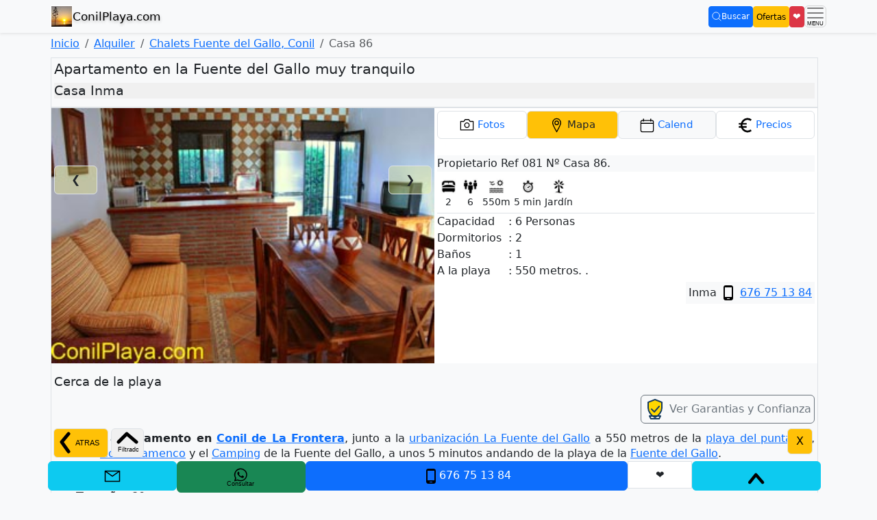

--- FILE ---
content_type: text/html
request_url: https://www.conilplaya.com/conil-chalets-fuente-del-gallo/alojamiento-86/alquiler.htm
body_size: 11049
content:
<!doctype html>
<html lang="es">
<head>
<meta charset="utf-8">
<meta http-equiv="Content-Security-Policy" content="
form-action 'self';
object-src 'none';
script-src 'self' 'unsafe-inline' https://www.googletagmanager.com;
style-src 'self' 'unsafe-inline';
connect-src 'self' https://www.conilplaya.com https://www.google-analytics.com https://region1.analytics.google.com;
frame-src https://www.youtube.com https://www.google.com;
child-src https://www.youtube.com https://www.google.com;
media-src 'self';
worker-src 'self';
upgrade-insecure-requests;
">
<meta name="viewport" content="width=device-width, initial-scale=1">
<title>Apartamento en Conil en la Fuente del Gallo</title>
<meta http-equiv="Last-Modified" content="Thu, 15 Jan 2026 21:29:41 GMT"> 
<meta name="description" content="apartamento en Conil junto a la urbanización La Fuente del Gallo. Para 6 personas, 2 dormitorios, jardín, a 550 metros de la playa."/>
<meta name="keywords" content="apartamento en conil, apartamento conil, alquiler apartamento conil, alquiler conil, apartamento, conil, fuente del gallo"/>
<meta name="robots" content="index,follow"/> 
<meta property="og:title" content="Apartamento en Conil en la Fuente del Gallo" />
<meta property="og:type" content="article" />
<meta property="og:url" content="https://www.conilplaya.com/conil-chalets-fuente-del-gallo/alojamiento-86/alquiler.htm" />
<meta property="og:image" content="https://www.conilplaya.com/conil-chalets-fuente-del-gallo/alojamiento-86/IMG_0527.jpg" />
<meta property="og:description" content="apartamento en Conil junto a la urbanización La Fuente del Gallo. Para 6 personas, 2 dormitorios, jardín, a 550 metros de la playa." />
<link rel="canonical" href="https://www.conilplaya.com/conil-chalets-fuente-del-gallo/alojamiento-86/alquiler.htm" />
<!-- SD --><script type="application/ld+json">
{"@context": "https://schema.org","@type": "WebPage","@id":"https://www.conilplaya.com/conil-chalets-fuente-del-gallo/alojamiento-86/alquiler.htm",
"url":"https://www.conilplaya.com/conil-chalets-fuente-del-gallo/alojamiento-86/alquiler.htm","name": "Casa Inma","description":"apartamento en Conil junto a la urbanización La Fuente del Gallo. Para 6 personas, 2 dormitorios, jardín, a 550 metros de la playa.","isPartOf": {"@id":"https://www.conilplaya.com/"},
"primaryImageOfPage": {"@id":"https://www.conilplaya.com/conil-chalets-fuente-del-gallo/alojamiento-86/IMG_0527.jpg"},"image":{"@id":"https://www.conilplaya.com/conil-chalets-fuente-del-gallo/alojamiento-86/IMG_0527.jpg"},"thumbnailUrl":"https://www.conilplaya.com/conil-chalets-fuente-del-gallo/alojamiento-86/casa-m.webp","dateModified":"2026-01-15T22:29:41+01:00","inLanguage":"es"}</script><script type="application/ld+json">{"@context": "http://schema.org","@type": ["LocalBusiness","SingleFamilyResidence","Accommodation"],
"image":"https://www.conilplaya.com/conil-chalets-fuente-del-gallo/alojamiento-86/IMG_0527.jpg","name": "Casa Inma","numberOfRooms":"2","occupancy":"6","telephone":"+34676751384","owns": {"@type":"Person","name":"Inma"},"address":{ "@type": "PostalAddress","addressLocality":"Conil","postalcode":"11140","addressRegion": "Cadiz","addressCountry": "ES"},"geo":{ "@type": "GeoCoordinates","latitude":"36.2952693876965","longitude": "-6.10767424106598"} ,"priceRange" : "$000 - $000",
"petsAllowed": false,
"amenityFeature":[
{"@type": "LocationFeatureSpecification", "name": "Cerca del mar (<500)", "value": "false"},
{"@type": "LocationFeatureSpecification", "name": "En el campo", "value": "false"},
{"@type": "LocationFeatureSpecification", "name": "Piscina", "value": "false"},
{"@type": "LocationFeatureSpecification", "name": "Jardín", "value": "true"},
{"@type": "LocationFeatureSpecification", "name": "Wifi", "value": "false"},
{"@type": "LocationFeatureSpecification", "name": "Aire acondicionado", "value": "false"},
{"@type": "LocationFeatureSpecification", "name": "Admite mascotas", "value": "false"},
{"@type": "LocationFeatureSpecification", "name": "Barbacoa", "value": "false"},
{"@type": "LocationFeatureSpecification", "name": "Lujo", "value": "false"}]
            	
//SD_0
//SD_0     
}</script><!-- SD --><!-- SD1 --><!-- SD1 --><!-- SD-FIN -->
<base target="_top"/>
<link rel="preload" href="https://www.conilplaya.com/css/bootstrap5.css" as="style" onload="this.onload=null;this.rel='stylesheet'">
<noscript>
<link rel="stylesheet" href="https://www.conilplaya.com/css/bootstrap5.css">
</noscript>
<link rel="apple-touch-icon" href="apple-touch-icon.png" sizes="180x180">
<link rel="icon" href="https://www.conilplaya.com/favicon-32x32.png" sizes="32x32" type="image/png">
<link rel="icon" href="https://www.conilplaya.com/favicon-16x16.png" sizes="16x16" type="image/png">
</head>
<body id="principal" class="container-lg bg-light">
<!-- @Navegacion -->
<header>
<nav class="navbar bg-body-tertiary fixed-top shadow-sm" role="navigation" aria-label="Menú principal">
<div class="container-lg d-flex align-items-center gap-1 px-1">
<a class="d-flex align-items-center gap-1 conilplaya" href="https://www.conilplaya.com/"><img src="https://www.conilplaya.com/icons/puesta_32x32.jpg" alt="Inicio" width="32" height="32"><small>ConilPlaya.com</small></a> 
<div class="d-flex gap-0 ms-auto">
<a class="btn btn-primary btn-sm d-flex align-items-center gap-1 p-1" href="https://www.conilplaya.com/buscar-casas.php" title="Filtrar, búsqueda avanzada indicando preferencias de casas libres, buscar por telefono o referencia y ver la situación. Localización por coordenadas para GPS"><svg id="i-search1" viewBox="0 0 32 32" width="1em" height="1em" fill="none" stroke="currentcolor" stroke-linecap="round" stroke-linejoin="round" stroke-width="2"><circle cx="14" cy="14" r="12"></circle><path d="M23 23 L30 30"></path></svg><small>Buscar</small><span class="visually-hidden">(current)</span></a> 
<a class="btn btn-warning btn-sm p-1" href="https://www.conilplaya.com/ofertas.php" title="Ver mensajes de propietarios y ofertas de última hora con precio"><small>Ofertas</small></a> 
<a class="btn btn-danger btn-sm p-1" href="https://www.conilplaya.com/megustan.htm" title="Ver seleccion de casas">❤ </a>
</div>
<button class="navbar-toggler p-0" type="button" data-bs-toggle="offcanvas" data-bs-target="#menuPrincipal" aria-label="Abrir menú contextual"><span class="navbar-toggler-icon"></span></button>
<div class="offcanvas offcanvas-end" id="menuPrincipal">
<div class="offcanvas-header"><span class="offcanvas-title menu-titulo">ConilPlaya.com</span><button class="btn-close" data-bs-dismiss="offcanvas"></button>
</div>
<div class="offcanvas-body my-0 pt-0">
<div class="container px-0 mb-3 small">Alquiler vacacional <strong>seguro</strong> y con <strong>garantías</strong> desde 2005. Con comentarios de Google Maps. Ver <a href="https://www.conilplaya.com/notalegal.htm">Nota Legal</a>.</div>
<ul class="navbar-nav gap-2">
<li><strong>Alquilar casas</strong></li>
<li><a class="nav-link border rounded p-2 bg-warning-subtle" aria-current="page" href="https://www.conilplaya.com/megustan.htm" title="Ver seleccion de casas">❤ Casas que he marcado y anotaciones</a></li> 
<li class="dropdown">
<button class="btn dropdown-toggle border p-2 bg-warning w-100" id="dropdownAlquiler" data-bs-toggle="dropdown" aria-expanded="false" aria-haspopup="true" aria-controls="menuAlquiler">Alquiler vacacional en ... &nbsp;&nbsp;(Zonas)</button>
<ul class="dropdown-menu show" id="menuAlquiler" aria-labelledby="dropdownAlquiler" role="menu">
<li><a class="dropdown-item" href="https://www.conilplaya.com/conil-chalets/alquiler.htm" role="menuitem">Chalets en <b>Conil</b></a></li>
<li><a class="dropdown-item" href="https://www.conilplaya.com/conil-apartamentos/alquiler.htm" role="menuitem">Apartamentos en Conil</a></li>
<li><a class="dropdown-item" href="https://www.conilplaya.com/conil-estudios/alquiler.htm" role="menuitem">Estudios en Conil</a></li>
<li><a class="dropdown-item" href="https://www.conilplaya.com/conil-casas/alquiler.htm" role="menuitem">Casas en Conil</a></li>
<li><a class="dropdown-item" href="https://www.conilplaya.com/el-palmar-casas/alquiler.htm" role="menuitem">Casas en <b>El Palmar</b></a></li>
<li><a class="dropdown-item" href="https://www.conilplaya.com/conil-chalets-roche/alquiler.htm" role="menuitem">Chalets en <b>Urbanización Roche</b></a></li>
<li><a class="dropdown-item" href="https://www.conilplaya.com/conil-chalets-roche-majadales/alquiler.htm" role="menuitem">Chalets en <b>Roche y Majadales</b></a></li>
<li><a class="dropdown-item" href="https://www.conilplaya.com/conil-chalets-fuente-del-gallo/alquiler.htm" role="menuitem">En la <b>Fuente del Gallo</b></a></li>
<li><a class="dropdown-item" href="https://www.conilplaya.com/conil-chalets-mayorazgo/alquiler.htm" role="menuitem">El Mayorazgo (Conil)</a></li>
<li><a class="dropdown-item" href="https://www.conilplaya.com/chiclana-la-barrosa-casas/alquiler.htm" role="menuitem">Apartamentos y Chalets en <b>Chiclana</b></a></li>
<li><a class="dropdown-item" href="https://www.conilplaya.com/zahora-casas/alquiler.htm" role="menuitem">Casas en <b>Zahora</b></a></li>
<li><a class="dropdown-item" href="https://www.conilplaya.com/canos-meca-casas/alquiler.htm" role="menuitem">Casas en <b>Los Caños</b></a></li>
<li><a class="dropdown-item" href="https://www.conilplaya.com/vejer-casas/alquiler.htm" role="menuitem">Casas en <b>Vejer</b></a></li>
<li><a class="dropdown-item" href="https://www.conilplaya.com/zahara-atunes-apartamentos/alquiler.htm" role="menuitem">Apartamentos <b>Zahara Atunes</b></a></li>
<li><a class="dropdown-item" href="https://www.conilplaya.com/conil-casas/admiten-perros-alquiler.htm" role="menuitem">Admiten <b>Perros</b></a></li>
<li><a class="dropdown-item" href="https://www.conilplaya.com/mapa-situacion-casas.php" role="menuitem"><svg id="i-location3" viewBox="0 0 32 32" width="1.4em" height="1.4em" fill="none" stroke="#000" stroke-linecap="round" stroke-linejoin="round" stroke-width="2" role="img" aria-label="Localización comprobada" focusable="false"><circle cx="16" cy="11" r="4" /><path d="M24 15 C21 22 16 30 16 30 16 30 11 22 8 15 5 8 10 2 16 2 22 2 27 8 24 15 Z" /></svg> Ver todas en un <b>MAPA</b></a></li>
</ul>
</li>
<li class="mt-3"><hr class="dropdown-divider"></li>
<li><b>Información Turística.</b></li>
<li class="dropdown">
<button class="btn dropdown-toggle border p-2 w-75 bg-info-subtle" id="dropdownZonas" data-bs-toggle="dropdown" aria-expanded="false" aria-haspopup="true" aria-controls="menuZonas">Zonas</button>
<ul class="dropdown-menu" id="menuZonas" aria-labelledby="dropdownZonas" role="menu">
<li><a class="dropdown-item" href="https://www.conilplaya.com/conil.htm" role="menuitem">Conil de la Frontera</a></li>
<li><a class="dropdown-item" href="https://www.conilplaya.com/vejer/el-palmar.htm" role="menuitem">El Palmar</a></li>
<li><a class="dropdown-item" href="https://www.conilplaya.com/roche/urbanizacion.htm" role="menuitem">Roche Urbanizacion</a></li>
<li><a class="dropdown-item" href="https://www.conilplaya.com/conil/roche-viejo.htm" role="menuitem">Roche Viejo</a></li>
<li><a class="dropdown-item" href="https://www.conilplaya.com/conil/fuente-del-gallo.htm" role="menuitem">Fuente del Gallo</a></li>
<li><a class="dropdown-item" href="https://www.conilplaya.com/conil/el-mayorazgo.htm" role="menuitem">El Mayorazgo</a></li>
<li><a class="dropdown-item" href="https://www.conilplaya.com/chiclana/el-pueblo.htm" role="menuitem">Chiclana</a></li>
<li><a class="dropdown-item" href="https://www.conilplaya.com/zahora/la-zona.htm" role="menuitem">Zahora</a></li>
<li><a class="dropdown-item" href="https://www.conilplaya.com/los-canos-meca/zona.htm" role="menuitem">Los Caños</a></li>
<li><a class="dropdown-item" href="https://www.conilplaya.com/conil-costa-luz.htm" role="menuitem">Vejer</a></li>
<li><a class="dropdown-item" href="https://www.conilplaya.com/zahara-atunes/playa.htm" role="menuitem">Zahara</a></li>
</ul>
</li>
<li class="dropdown"> 
<button class="btn dropdown-toggle border p-2 w-75 bg-success-subtle" id="dropdownPlayas" data-bs-toggle="dropdown" aria-expanded="false" aria-haspopup="true" aria-controls="menuPlayas">Playas de sur a norte</button>
<ul class="dropdown-menu ms-2" id="menuPlayas" aria-labelledby="dropdownPlayas" role="menu">
<li><a class="dropdown-item" href="https://www.conilplaya.com/playas-de-conil.htm" role="menuitem">Las playas de la costa de Conil</a></li>
<li><a class="dropdown-item" href="https://www.conilplaya.com/playas/el-palmar.htm" role="menuitem">El Palmar</a></li>
<li><a class="dropdown-item" href="https://www.conilplaya.com/playas/castilnovo.htm" role="menuitem">Castilnovo</a></li>
<li><a class="dropdown-item" href="https://www.conilplaya.com/playas/los-bateles.htm" role="menuitem">Bateles</a></li>
<li><a class="dropdown-item" href="https://www.conilplaya.com/playas/el-chorrillo.htm" role="menuitem">El Chorrillo</a></li>
<li><a class="dropdown-item" href="https://www.conilplaya.com/playas/la-fontanilla.htm" role="menuitem">Fontanilla</a></li>
<li><a class="dropdown-item" href="https://www.conilplaya.com/playas/el-roqueo.htm" role="menuitem">El Roqueo</a></li>
<li><a class="dropdown-item" href="https://www.conilplaya.com/playas/fuente-del-gallo.htm" role="menuitem">Fuente del Gallo</a></li>
<li><a class="dropdown-item" href="https://www.conilplaya.com/playas/cala-puntalejo.htm" role="menuitem">Cala Puntalejo</a></li>
<li><a class="dropdown-item" href="https://www.conilplaya.com/playas/cala-aceite.htm" role="menuitem">Cala del Aceite</a></li>
<li><a class="dropdown-item" href="https://www.conilplaya.com/playas/calas-roche-tio-juan-medina.htm" role="menuitem">Calas de Roche</a></li>
<li><a class="dropdown-item" href="https://www.conilplaya.com/playas/roche-urbanizacion.htm" role="menuitem">Roche</a></li>
<li><a class="dropdown-item" href="https://www.conilplaya.com/playas/torre-del-puerco.htm" role="menuitem">Torre de El Puerco</a></li>
</ul>
</li>
<li class="nav-item"><a class="btn bg-warning-subtle w-75" href="https://www.conilplaya.com/conil/que-hacer.htm" role="menuitem">Que hacer en Conil, actividades</a></li>
<li class="mt-3"><b>Contenido de la web.</b></li> 
<li class="nav-item"><a class="btn btn-secondary w-75" href="https://www.conilplaya.com/mapa-web.htm">Ver el Mapa de la Web</a></li>
</ul>
<p class="mt-3 mb-5">Le garantizamos que estará en <a href="https://www.conilplaya.com/alquiler-por-particulares.htm">contacto directo con el propietario de la casa</a>, y que todas las fotografías han sido realizadas personalmente por nuestro equipo.</p><br><br>
</div>
</div>
</div>
</nav>
<!-- Navegacion@ -->
<!-- @Migas -->
<nav aria-label="breadcrumb">
 <ol class="breadcrumb mb-0 p-1" itemscope itemtype="https://schema.org/BreadcrumbList"> <li class="breadcrumb-item" itemprop="itemListElement" itemscope itemtype="https://schema.org/ListItem"> <a itemtype="https://schema.org/Thing" itemprop="item" href="https://www.conilplaya.com/" title="Página de inicio"><span itemprop="name">Inicio</span></a> <meta itemprop="position" content="1" /> </li> <li class="breadcrumb-item" itemprop="itemListElement" itemscope itemtype="https://schema.org/ListItem"> <a itemtype="https://schema.org/Thing" itemprop="item" href="https://www.conilplaya.com/alquiler-conil.htm" title="Apartamentos y Chalets en alquiler en la costa de Conil de la Frontera"><span itemprop="name">Alquiler</span></a> <meta itemprop="position" content="2" /> </li> <li class="breadcrumb-item" itemprop="itemListElement" itemscope itemtype="https://schema.org/ListItem"> <a itemtype="https://schema.org/Thing" itemprop="item" href="https://www.conilplaya.com/conil-chalets-fuente-del-gallo/alquiler.htm" title="Chalets Fuente del Gallo, Conil"><span itemprop="name">Chalets Fuente del Gallo, Conil</span></a> <meta itemprop="position" content="3" /> </li> <li class="breadcrumb-item active" aria-current="page">Casa 86</li> </ol> 
</nav>
<!-- Migas@-->
</header>
<!-- @principal -->
<main>
<div id="pagina" class="container-lg p-1">
<!-- @INICIO -->
<div class="row border">
<div class="col-12 p-1">
<h1 class="p-0">Apartamento en la Fuente del Gallo muy tranquilo</h1>
<h2 class="p-0 bg-gris">Casa Inma</h2>
</div>
</div>
<div class="row border">
<div class="col-12 col-md-6 p-0">
<div class="position-relative">
<span id="antfo" class="btn bg-gris px-4 py-2 m-1 border fw-bold izquierda"> <span class="noopaco">&#10094;</span> </span><span id="sgtfo" class="btn bg-gris px-4 py-2 m-1 border fw-bold derecha" > <span class="noopaco">&#10095;</span> </span>
<img id="principal3" src="https://www.conilplaya.com/conil-chalets-fuente-del-gallo/alojamiento-86/IMG_0527.jpg" class="centrada img-fluid w-100" width="333" height="222" fetchpriority="high" alt="Salón - comedor y cocina" title="Bonito apartamento cerca de la playa, en la Fuente del Gallo" />
</div>
</div>
<div class="col-12 col-md-6 py-1 px-1 bg-white">
<ul class="nav nav-pills nav-fill mb-4">
<li class="nav-item"><a class="nav-link border px-1 py-2 letrita" href="#fotos"><svg id="i-camera1" viewBox="0 0 32 32" width="1.4em" height="1.4em" fill="none" stroke="#000" stroke-linecap="round" stroke-linejoin="round" stroke-width="2"><path d="M2 8 L 9 8 12 4 20 4 23 8 30 8 30 26 2 26 Z" /><circle cx="16" cy="16" r="5" /></svg><span> Fotos</span></a></li>
<li class="nav-item"><a class="nav-link border px-1 py-2 letrita bg-warning text-dark" href="#map1"><svg id="i-location" viewBox="0 0 32 32" width="1.4em" height="1.4em" fill="none" stroke="#000" stroke-linecap="round" stroke-linejoin="round" stroke-width="2" role="img" aria-label="Localización comprobada" focusable="false"><circle cx="16" cy="11" r="4" /><path d="M24 15 C21 22 16 30 16 30 16 30 11 22 8 15 5 8 10 2 16 2 22 2 27 8 24 15 Z" /></svg><span> Mapa</span></a></li>
<li class="nav-item"><a id="ver1" class="nav-link border px-1 py-2 letrita bg-light" href="#verocupacion"><svg data-id="calendario" width="1.4em" height="1.4em" viewBox="0 0 16 16" fill="none" stroke="#000"><rect width="14" height="12" x="1" y="3" rx="1.8"></rect><path d="M4 1v3M1 6h14m-3-5v3"></path></svg><span> Calend</span></a></li>
<li class="nav-item"><a id="ver2" class="nav-link border px-1 py-2 letrita" href="#verprecios"><svg id="euro" width="1.4em" height="1.4em" viewBox="0 0 24 24" stroke="#000" ><path d="M22,20 A10,10 90 1,1 22 4" fill="none" stroke-width="3"></path><rect x="2" y="9" height="1.5" width="12" fill="#000"></rect><rect x="2" y="14" height="1.5" width="12" fill="#000"></rect></svg><span> Precios</span></a></li>
</ul>
<p class="bg-light mb-1">Propietario Ref 081 Nº Casa 86.</p>
 <div class="iconos"><img class="centra" src="https://www.conilplaya.com/images/dormitorio.jpg" width="25" height="25" alt="2 dormitorios" title="2 dormitorios"><p class="text-center small">2</p></div><div class="iconos"><img class="centra" src="https://www.conilplaya.com/images/personas.jpg" width="25" height="25" alt="Para 6 personas" title="Para 6 personas"><p class="text-center small">6</p></div><div class="iconos"><img class="centra" src="https://www.conilplaya.com/images/playa.jpg" width="25" height="25" alt="A la playa 550 metros" title="A la playa 550 metros"><p class="text-center small">550m</p></div><div class="iconos"><img class="centra" src="https://www.conilplaya.com/images/tiempo.jpg" width="25" height="25" alt="Tiempo a la playa 5 minutos" title="Tiempo para ir a la playa 5 minutos"><p class="text-center small">5 min</p></div><div class="iconos"><img class="centra" src="https://www.conilplaya.com/images/jardin.jpg" width="25" height="25" alt="Jardín" title="Dispone de Jardín"><p class="text-center small">Jardín</p></div>
<p class="cl border-top m-0 p-0"><span class="c1">Capacidad</span> : 6 Personas</p>
<p class="m-0 p-0"><span class="c1">Dormitorios</span> : 2</p>
<p class="m-0 p-0"><span class="c1">Baños</span> : 1</p>
<p class="m-0 p-0"><span class="c1">A la playa</span> : 550 metros. .</p>
<p class="clearfix mt-1"><span  id="contacto" class="bg-light p-1 float-end">Inma <svg id="i-phone1" viewBox="0 0 24 24" width="24" height="24"><path fill="none" d="M0 0h24v24H0V0z"></path><path  d="M16 1H8C6.34 1 5 2.34 5 4v16c0 1.66 1.34 3 3 3h8c1.66 0 3-1.34 3-3V4c0-1.66-1.34-3-3-3zm1 17H7V4h10v14zm-3 3h-4v-1h4v1z"></path></svg>  <a href="tel:+34676751384">676 75 13 84</a></span></p>

</div>
<div class="col-12 m-0 p-0" >
<h3 class="px-1 mt-3">Cerca de la playa</h3>
<p class=" text-end mx-1"><a class="btn btn-outline-secondary text-end my-0 p-1" data-bs-toggle="collapse" href="#garantias" role="button" aria-expanded="false" aria-controls="garantias"><svg xmlns="http://www.w3.org/2000/svg" width="32" height="32" viewBox="0 0 64 64" fill="none" stroke="#153b5e" stroke-width="4" stroke-linecap="round" stroke-linejoin="round">
  <path d="M32 4 L52 12 V28 C52 40 42 52 32 56 C22 52 12 40 12 28 V12 Z" fill="#FFD700" />
  <polyline points="22 32 30 40 44 24" />
  <path d="M16 52 H48 L44 60 H20 Z" />
</svg>
Ver Garantias y Confianza</a></p>
<div id="garantias" class="p-3 collapse">
<span class="badge text-bg-secondary">Garantias</span>
<p>- fotografiado y subido por Conilplaya.com.</p>
<p>- Propietario verificado físicamente al hacer las fotos.</p>
<p>- Barato: Alquiler directo por el propietario (Sin comisiones de webs intermediarias).</p>



<p>- Más información en <a href="https://www.conilplaya.com/alquiler-por-particulares.htm">alquiler directo por particulares</a>.</p>
</div>
<div id="txt-principal" class="m-1 text-justify"><p>Alquiler <strong>apartamento en <a href="https://www.conilplaya.com/conil.htm">Conil de La Frontera</a></strong>, junto a la <a href="https://www.conilplaya.com/conil/fuente-del-gallo.htm"> urbanización La Fuente del Gallo</a> a 550 metros de la <a href="https://www.conilplaya.com/playas/cala-puntalejo.htm"> playa del puntalejo</a>, entre el <a href="https://www.conilplaya.com/hospedaje-conil/hoteles.htm"> Hotel Flamenco</a> y el <a href="https://www.conilplaya.com/hospedaje-conil/campings.htm"> Camping</a> de la Fuente del Gallo, a unos 5 minutos andando de la playa de la <a href="https://www.conilplaya.com/playas/fuente-del-gallo.htm">Fuente del Gallo</a>.</p><!-- @C --><section><h4>Resumen:</h4><ul>
  <li><strong>Tamaño:</strong> 80 mts</li>
  <li><strong>Construcción:</strong> Nueva con jardín privado</li>
  <li><strong>Espacios:</strong> Salón - cocina - comedor, 2 dormitorios, cuarto de baño</li>
  <li><strong>Capacidad extra:</strong> Sofá cama de matrimonio en salón</li>
  <li><strong>Equipamiento:</strong> Lavadora, lavavajillas, vitrocerámica, frigorífico, microondas</li>
  <li><strong>Ubicación:</strong> Cerca de Conil y sus playas, zona tranquila con poco tránsito</li>
  <li><strong>Acceso a playa:</strong> Posibilidad de ir andando a la playa</li>
  <li><strong>Exteriores:</strong> Porche con mesa para 6 personas, aparcamiento para 2 coches, patio trasero</li>
</ul></section><!-- C@ --><p>Se trata de una casa de 80 mts, de nueva construcción con jardín privado.</p><p>Consta de salón - cocina - comedor, 2 dormitorios, cuarto de baño y sofá cama de matrimonio en salón, bien equipado (lavadora, lavavajillas, vitrocerámica, frigorífico, microondas).</p><p>Ideal para descansar cerca de Conil y sus playas, ya que se encuentra en una zona con pocas casas y poco tránsito de coches. Es perfecto para ir andando a la playa.</p><p>Dispone de porche con mesa para 6 personas, aparcamiento para 2 coches en el interior de la parcela y patio trasero.</p></div><!-- txtprinc@ -->
<div id="amenityFeature" class="m-3 p-1 text-justify"><h6>Comodidades</h6>
 <ul>
 <li>Cerca del mar (&lt;500m) : No</li>
 <li>En el campo : No</li>
 <li>Piscina : No</li>
 <li>Jardín : Si</li>
 <li>Wifi : No</li>
 <li>Aire acondicionado : No</li>
 <li>Admite mascotas : No</li>
 <li>Barbacoa : No</li>
 <li>Lujo : No</li></ul></div>

<div class="col-12 my-2 mx-1 p-2" >
<p class="clearfix m-0 mt-1"><strong>Comentario del propietario</strong>:</p>
<div itemscope itemtype="https://schema.org/Offer">
<p id="obs"></p>
</div>
</div>
<div class="m-1" id="fotos">
<img class="img-fluid w-100" src="https://www.conilplaya.com/conil-chalets-fuente-del-gallo/alojamiento-86/apartamento20.jpg" width="668" height="355" alt="Porche y jardín" title="Porche y jardín" loading="lazy"/><img class="img-fluid w-100" src="https://www.conilplaya.com/conil-chalets-fuente-del-gallo/alojamiento-86/apartamento15.jpg" width="668" height="501" alt="Porche" title="Porche" loading="lazy"/><img class="img-fluid w-100" src="https://www.conilplaya.com/conil-chalets-fuente-del-gallo/alojamiento-86/IMG_0523.jpg" width="668" height="319" alt="salón con mesa comedor, sofá y la cocina al fondo." title="Salón" loading="lazy"/><img class="f5 img-fluid" src="https://www.conilplaya.com/conil-chalets-fuente-del-gallo/alojamiento-86/apartamento13.jpg" width="300" height="200" alt="Comedor del apartamento." title="Comedor" loading="lazy"/><img class="f5 img-fluid" src="https://www.conilplaya.com/conil-chalets-fuente-del-gallo/alojamiento-86/apartamento12.jpg" width="300" height="200" alt="Comedor y cocina." title="Comedor y la cocina" loading="lazy"/><img class="img-fluid w-100" src="https://www.conilplaya.com/conil-chalets-fuente-del-gallo/alojamiento-86/salon-comedor.jpg" width="668" height="327" alt="salon comedor" title="salon comedor" loading="lazy"/><img class="f5 img-fluid" src="https://www.conilplaya.com/conil-chalets-fuente-del-gallo/alojamiento-86/IMG_0522.jpg" width="300" height="200" alt="Mesa del comedor y sofá" title="Mesa del comedor y sofá" loading="lazy"/><img class="f5 img-fluid" src="https://www.conilplaya.com/conil-chalets-fuente-del-gallo/alojamiento-86/IMG_0529.jpg" width="300" height="200" alt="Armario empotrado del dormitorio principal." title="Armario empotrado del dormitorio principal" loading="lazy"/><img class="img-fluid w-100" src="https://www.conilplaya.com/conil-chalets-fuente-del-gallo/alojamiento-86/apartamento9.jpg" width="668" height="303" alt="Dormitorio principal" title="Dormitorio principal" loading="lazy"/><img class="img-fluid w-100" src="https://www.conilplaya.com/conil-chalets-fuente-del-gallo/alojamiento-86/IMG_0528.jpg" width="668" height="501" alt="Dormitorio con dos camas individuales." title="Dormitorio con dos camas individuales" loading="lazy"/><img class="img-fluid w-100" src="https://www.conilplaya.com/conil-chalets-fuente-del-gallo/alojamiento-86/apartamento7.jpg" width="668" height="265" alt="Armario empotrado" title="Armario empotrado" loading="lazy"/><img class="img-fluid w-100" src="https://www.conilplaya.com/conil-chalets-fuente-del-gallo/alojamiento-86/apartamento10.jpg" width="668" height="324" alt="Cuarto de baño" title="Cuarto de baño" loading="lazy"/><img class="f5 img-fluid" src="https://www.conilplaya.com/conil-chalets-fuente-del-gallo/alojamiento-86/apartamento2.jpg" width="300" height="200" alt="Cocina" title="Cocina del apartamento" loading="lazy"/><img class="f5 img-fluid" src="https://www.conilplaya.com/conil-chalets-fuente-del-gallo/alojamiento-86/IMG_0521.jpg" width="300" height="200" alt="La cocina" title="La cocina" loading="lazy"/><img class="img-fluid w-100" src="https://www.conilplaya.com/conil-chalets-fuente-del-gallo/alojamiento-86/apartamento16.jpg" width="668" height="427" alt="Jardín " title="Jardin" loading="lazy"/><img class="f5 img-fluid" src="https://www.conilplaya.com/conil-chalets-fuente-del-gallo/alojamiento-86/apartamento17.jpg" width="300" height="200" alt="Lavadero" title="Lavadero" loading="lazy"/>
<!-- fotos@ -->
</div>

<div id="txt-adicional" class="m-1 text-justify">
 <!-- txtpost@ -->
<div id="map1" style="padding-top:5em;"><img id="vermapa" class="img-fluid centrada" src="https://www.conilplaya.com/images/mapa.webp" width="480" height="520" alt="Ver la ubicación exacta en el mapa" title="Pulsar para ver la ubicación exacta de la casa" loading="lazy">
<p class="my-1 mx-2 lead py-4"> <span id="ver5" class="btn btn-warning">Pulsa el mapa</span> para ver la Situación exacta de la casa, la disponibilidad, los precios, las ofertas ...</p></div>
<div class="container-fluid m-0 p-0">
<ul class="nav nav-tabs nav-fill mb-2">
<li class="nav-item"><a class="nav-link border px-1 py-2 letrita" href="https://www.conilplaya.com/mapa-situacion-casas.php"><svg id="i-location2" viewBox="0 0 32 32" width="1.4em" height="1.4em" fill="none" stroke="#000" stroke-linecap="round" stroke-linejoin="round" stroke-width="2" role="img" aria-label="Localización comprobada" focusable="false"><circle cx="16" cy="11" r="4" /><path d="M24 15 C21 22 16 30 16 30 16 30 11 22 8 15 5 8 10 2 16 2 22 2 27 8 24 15 Z" /></svg><span>Mapa con todas las casas</span></a></li>
<li class="nav-item"><a class="nav-link border px-1 py-2 letrita" href="#fotos"><span>Volver a Fotos</span></a></li>
</ul>
</div>
<div class="container-fluid p-0" id="ocupacion"></div>
<div id="comentarios2" class="container border bg-white shadow"></div>
<div id="reviews" class="container m-1 p-1 border bg-white shadow"></div>
<div class="container-fluid p-1">
<p class="mb-4 me-2  text-end" id="nv1"><a class="btn border" href="#fotos" title="Ver fotos de la casa">Volver a ver las Fotos</a></p>
<p id="vmas">Ver más <a href="https://www.conilplaya.com/conil-apartamentos/alquiler.htm"> apartamentos</a> en Conil para alquilar <a href="https://www.conilplaya.com/alquiler-por-particulares.htm">directamente por el propietario</a>.</p><!-- verm@ -->
</div><hr /><div class="container-fluid p-2"><!-- @S --><section><h5>Descubre tu próximo destino estival en Cádiz</h5> <p>Este alojamiento vacacional, situado cerca de Conil y sus encantadoras playas, cuenta con 80 mts de espacio, incluye 2 dormitorios y un sofá cama de matrimonio en el salón, lo que lo hace perfecto para familias o grupos pequeños. Con jardín privado y acceso fácil a la playa a pie, ofrece una experiencia relajante y tranquila. Además, dispone de porche y aparcamiento propio para dos vehículos. Reserva directamente con propietarios para una estancia sin complicaciones.</p></section><!-- S@ --></div>
<div class="container-fluid">
<!-- @pie1 -->
 <p class="text-center"> Alquiler apartamento con jardín en la playa de la Fuente del Gallo Conil, Cádiz</p> 		
<!-- piel@ -->	
</div>
</div>
</div>
</div>
<div class="container-lg fixed-bottom mx-auto">
<div id="casasgte" class="row">
<div class="col px-2 py-2">
<span id="ant" class="btn border me-1 btn btn-warning float-start bg_sgte"></span>
<span id="sup" class="btn border text-center btn bg-gris float-start bg_indice"></span>
<span id="ant2" class="btn border me-1 btn btn-warning float-end"> X </span>
</div>
</div>
<div id="buscar" class="row">
<div class="col-2 m-0 p-0">
<span id="ver3" class="btn btn-info w-100 p-2 m-0"><svg id="i-mail" viewBox="0 0 32 32" width="24" height="24" fill="none" stroke="currentcolor" stroke-linecap="round" stroke-linejoin="round" stroke-width="2"><path d="M2 26L30 26 30 6 2 6ZM2 6L16 16 30 6" /></svg></span>
</div> 
<div class="col-2 m-0 p-0">
<span id="ver4" class="btn btn-success w-100 p-2 m-0"><svg xmlns="http://www.w3.org/2000/svg" viewBox="0 0 24 24" width="54" height="28"><path d="M17.2 3.7a8.2 8.2 0 0 0-5.8-2.5 8.1 8.1 0 0 0-7 12.2l-1.2 4.2 4.3-1.1a8 8 0 0 0 3.9.9c4.5 0 8.1-3.7 8.1-8.2 0-2-.8-4-2.3-5.5zm-5.8 12.5c-1.2 0-2.4-.4-3.5-1l-.2-.1-2.5.7.7-2.4-.2-.4c-.8-1-1-2.3-1-3.6a6.7 6.7 0 0 1 11.5-4.7c1.3 1.2 2 3 2 4.7 0 3.8-3.1 6.8-6.8 6.8zM15 11l-1.3-.7h-.5l-.7.8c-.1.2-.2.2-.4.1-.2 0-.9-.3-1.6-1-.7-.6-1-1.2-1.2-1.4v-.5l.4-.3.2-.4v-.3l-.7-1.5c0-.3-.3-.2-.3-.2h-.5l-.5.2c-.2.2-.7.7-.7 1.7s.7 2 .8 2.1a8.3 8.3 0 0 0 4.7 3.5c.5.2.9.2 1.3.1.4 0 1.2-.5 1.3-1l.2-.8c-.1-.3-.3-.3-.5-.4z"/><text y="23.5" font-size="8" x="-5.7" font-family="Arial">Consultar</text></svg></span>
</div>
<div class="col-5 m-0 p-0">
<a class="text-white" href="tel:+34676751384"><span  id="llamar" class="btn btn-primary w-100 p-2 m-0"><svg id="i-phone" viewBox="0 0 24 24" width="24" height="24"><path fill="none" d="M0 0h24v24H0V0z"></path><path  d="M16 1H8C6.34 1 5 2.34 5 4v16c0 1.66 1.34 3 3 3h8c1.66 0 3-1.34 3-3V4c0-1.66-1.34-3-3-3zm1 17H7V4h10v14zm-3 3h-4v-1h4v1z"></path></svg>676 75 13 84</span></a>
</div>
<div class="col-1 m-0 p-0">
<span id="gusta86" class="nav-link border px-0 py-2 letrita text-center"> &#x2764; </span>
</div>
<div class="col-2 m-0 p-0">
<a id="irinicio" href="#principal" class="btn btn-info w-100 p-2 m-0"><svg id="volver" width="24" height="24" viewBox="0 0 32 32" role="img" aria-label="Volver al inicio" focusable="false"><path fill='none' stroke='black' stroke-linecap='round' stroke-linejoin='round' stroke-width='6'  d="M3,28 L15,13 28,28"/></svg></a>
</div>
</div>
</div>
<!-- @FIN -->
</div>
</main>
<!-- principal@ -->
<!-- @Pie  -->
<footer class="text-muted">
<div class="container p-1 piepag">
<div class="container card pie p-1 mt-3 mb-4">
<div class="row">
<div class="col-6">
<h6>Compartir</h6>
<ul class="p-2">
<li><a class="social-sharing-button__link" href="whatsapp://send?text=https%3A%2F%2Fwww.conilplaya.com%2Fconil-chalets-fuente-del-gallo%2Falojamiento-86%2Falquiler.htm" target="_blank" rel="noreferrer" aria-label="Compartir con WhatsApp" data-action="share/whatsapp/share">
<div class="social-sharing-button social-whatsapp social-large">
<div aria-hidden="true" class="social-icon icon-solid"><svg xmlns="http://www.w3.org/2000/svg" viewBox="0 0 24 24"><path d="M20.1 3.9C17.9 1.7 15 .5 12 .5 5.8.5.7 5.6.7 11.9c0 2 .5 3.9 1.5 5.6L.6 23.4l6-1.6c1.6.9 3.5 1.3 5.4 1.3 6.3 0 11.4-5.1 11.4-11.4-.1-2.8-1.2-5.7-3.3-7.8zM12 21.4c-1.7 0-3.3-.5-4.8-1.3l-.4-.2-3.5 1 1-3.4L4 17c-1-1.5-1.4-3.2-1.4-5.1 0-5.2 4.2-9.4 9.4-9.4 2.5 0 4.9 1 6.7 2.8 1.8 1.8 2.8 4.2 2.8 6.7-.1 5.2-4.3 9.4-9.5 9.4zm5.1-7.1c-.3-.1-1.7-.9-1.9-1-.3-.1-.5-.1-.7.1-.2.3-.8 1-.9 1.1-.2.2-.3.2-.6.1s-1.2-.5-2.3-1.4c-.9-.8-1.4-1.7-1.6-2-.2-.3 0-.5.1-.6s.3-.3.4-.5c.2-.1.3-.3.4-.5.1-.2 0-.4 0-.5C10 9 9.3 7.6 9 7c-.1-.4-.4-.3-.5-.3h-.6s-.4.1-.7.3c-.3.3-1 1-1 2.4s1 2.8 1.1 3c.1.2 2 3.1 4.9 4.3.7.3 1.2.5 1.6.6.7.2 1.3.2 1.8.1.6-.1 1.7-.7 1.9-1.3.2-.7.2-1.2.2-1.3-.1-.3-.3-.4-.6-.5z"/></svg></div>WhatsApp</div>
</a></li>
<li><a class="social-sharing-button__link" href="https://facebook.com/sharer/sharer.php?u=https%3A%2F%2Fwww.conilplaya.com%2Fconil-chalets-fuente-del-gallo%2Falojamiento-86%2Falquiler.htm" target="_blank" rel="noreferrer" aria-label="Share on Facebook">
<div class="social-sharing-button social-facebook social-large"><div aria-hidden="true" class="social-icon icon-solid">
<svg xmlns="http://www.w3.org/2000/svg" viewBox="0 0 24 24"><path d="M18.77 7.46H14.5v-1.9c0-.9.6-1.1 1-1.1h3V.5h-4.33C10.24.5 9.5 3.44 9.5 5.32v2.15h-3v4h3v12h5v-12h3.85l.42-4z"/></svg>
</div>Facebook</div>
</a></li>
<li><a class="social-sharing-button__link" href="https://twitter.com/intent/tweet/?text=Bonito+apartamento+cerca+de+la+playa%2C+en+la+Fuente+del+Gallo.+Ideal+para+descansar+cerca+de+Conil+y+sus+playas.+Dispone+de+porche+con+mesa+para+6+personas%2C+jard%C3%ADn+con+aparcamiento+para+2+coches+en+el+interior+de+la+parcela+y+terraza+trasera.%0D%0A&amp;url=https%3A%2F%2Fwww.conilplaya.com%2Fconil-chalets-fuente-del-gallo%2Falojamiento-86%2Falquiler.htm&amp;hashtags=" target="_blank" rel="noreferrer" aria-label="Share on Twitter">
<div class="social-sharing-button social-twitter social-large"><div aria-hidden="true" class="social-icon icon-solid">
<svg xmlns="http://www.w3.org/2000/svg" viewBox="0 0 24 24"><path d="M23.44 4.83c-.8.37-1.5.38-2.22.02.93-.56.98-.96 1.32-2.02-.88.52-1.86.9-2.9 1.1-.82-.88-2-1.43-3.3-1.43-2.5 0-4.55 2.04-4.55 4.54 0 .36.03.7.1 1.04-3.77-.2-7.12-2-9.36-4.75-.4.67-.6 1.45-.6 2.3 0 1.56.8 2.95 2 3.77-.74-.03-1.44-.23-2.05-.57v.06c0 2.2 1.56 4.03 3.64 4.44-.67.2-1.37.2-2.06.08.58 1.8 2.26 3.12 4.25 3.16C5.78 18.1 3.37 18.74 1 18.46c2 1.3 4.4 2.04 6.97 2.04 8.35 0 12.92-6.92 12.92-12.93 0-.2 0-.4-.02-.6.9-.63 1.96-1.22 2.56-2.14z"/></svg>
</div>Twitter</div>
</a></li>
</ul>
</div>
<div class="col-6 p-1">
<h6>ConilPlaya.com</h6>
<ul class="p-2">
<li><p><a href="https://www.conilplaya.com/contactar.htm">Contacto</a></p></li>
<li><p><a class="cl" href="https://www.conilplaya.com/notalegal.htm">Nota legal</a></p></li>
<li><p><a class="cl" href="https://www.conilplaya.com/actualizar_anuncio.htm">Propietarios</a></p></li>
</ul>
</div>
</div>
</div>
</div>
</footer>
<!-- Pie@  -->
<!-- @GAO -->
<script async src="https://www.googletagmanager.com/gtag/js?id=G-R04N9X5MBG"></script>
<script>
window.dataLayer = window.dataLayer || [];
function gtag(){dataLayer.push(arguments);}
gtag("js", new Date());
gtag("config", "G-R04N9X5MBG");
</script>
<!-- GAO@ -->
<!-- @GTM --><!-- GTM@ -->
<!-- javascript -->
<script>
function enviarWhasa(){
c = document.getElementById('resultado_mensaje'); 
var form=document.getElementById('enviar_email');
var xhr=new XMLHttpRequest(); 
c.innerHTML = '<p style="text-align:center;">Mandando el whatsapp, por favor espere ...</p>'; 
xhr.open("POST", "https://www.conilplaya.com/ctrl/guardavars.php",true); 
var t1="nombre="+form.nombre.value;
var t2="&destino="+form.correo.value;
var t3="&mensaje="+form.mensaje.value;
var t4="&telefono="+form.telefono.value;
var t5="&personas="+form.personas.value;
var t6="&laclave="+form.laclave.value;
var t7="&entrada="+form.entrada.value;
var t8="&salida="+form.salida.value;
if (form.mensaje.value.length<3)
{c.innerHTML='<div class="p-3 mb-5 bg-warning text-dark">**** Por favor, Rellene (una sola vez), los campos anteriores del formulario de solicitar información al propietario de la casa (garantizado).<br /><br />Para enviar whatsapp no hace falta correo <b>ni guardar los telefonos en su agenda</b>.<br /><br />Luego, pulse en el boton de whatsapp para enviar el mismo texto y <b>VUELVA PULSANDO REGRESAR EN SU MOVIL</b>.</div>';
document.getElementById('botonEnviarWh').scrollIntoView(); 
}
else
{xhr.setRequestHeader("Content-Type","application/x-www-form-urlencoded"); 
xhr.onreadystatechange=function() {if (xhr.readyState==4) { c.innerHTML = xhr.responseText; document.getElementById('botonEnviarWh').scrollIntoView(); } } 
xhr.send(t1+t2+t3+t4+t5+t6+t7+t8);
var form=document.getElementById('enviar_email');
var mensaje=encodeURI('ConilPlaya.com Casa:86 Página: https://www.conilplaya.com/conil-chalets-fuente-del-gallo/alojamiento-86/alquiler.htm  Entrada:'+form.entrada.value+' Salida:'+form.salida.value+' Personas:'+form.personas.value+' Mensaje:'+form.mensaje.value+' ');
window.open('https://api.whatsapp.com/send?phone=34676751384&text='+mensaje,'_blank');
}}

let desde = null;
let hasta = null;
fetch('https://www.conilplaya.com/ajax/get_periodo.php', {credentials: 'same-origin'})
.then(response => {return response.json();})
.then(data=>{desde=data.desde;hasta=data.hasta;});

function cargar(ir, desde) {
if (desde && desde.length > 0) { document.getElementById(desde).style.backgroundColor = "yellow";}
document.getElementById("map1").innerHTML = "";
const url = "https://www.conilplaya.com/ajax/ocupacion2.php?casa=86";
fetch(url, { method: "GET" }) 
.then((res) => {if (!res.ok) throw new Error(`HTTP ${res.status}`);return res.text();})
.then((html) => {document.getElementById("ocupacion").innerHTML = html;rango(); if (ir && ir.length > 0) {if (ir === "whasa") enviarWhasa(); else if (ir === "correo") enviarMail(); else if (ir === "nada") {} else window.location.href = "#" + ir; }});
situacion(36.2952693876965, -6.10767424106598);
}

function vo() {
const ncasa = "86"; 
const body = new URLSearchParams({ ncasa }).toString();
fetch("https://www.conilplaya.com/ajax/oft.php", {method: "POST",headers: {"Content-Type": "application/x-www-form-urlencoded; charset=UTF-8",},body,})
.then((res) => {if (!res.ok) throw new Error("HTTP " + res.status);return res.text();})
.then((resp) => {resp = resp || ""; if (resp.trim().length > 0) {document.getElementById("obs").innerHTML=resp;}});
}


var ft=[]; var j=-1;document.addEventListener('DOMContentLoaded', function () 
{const myImages = document.images;
for (let i = 0; i < myImages.length; i++) if (myImages[i].src.indexOf("alojamiento-")>0 && myImages[i].width>150 && (myImages[i].width/myImages[i].height)<3) {j=j+1; ft[j]= myImages[i].src;}
j=0;var favoritos = localStorage.getItem("favoritos") || "[]";favoritos = JSON.parse(favoritos);document.getElementById("gusta86").style.backgroundColor = "white"; 
Object.keys(favoritos).forEach(function(key) {  ob=document.getElementById("gusta"+favoritos[key]['id']); if (ob) ob.style.backgroundColor = "yellow"; })
co();});

document.addEventListener('DOMContentLoaded', function () 
{const irInicio = document.getElementById('irinicio');if (irInicio) {irInicio.addEventListener('click', function (event) {event.stopPropagation();});}
const casasgte = document.getElementById('casasgte');
window.addEventListener('scroll',function(){if (!casasgte) return;const scrollTop=window.scrollY;const windowHeight=window.innerHeight;const documentHeight=document.documentElement.scrollHeight;if (scrollTop+windowHeight>=documentHeight-(documentHeight/1.2)) {casasgte.style.display='block';} else if (scrollTop>0) {casasgte.style.display='none';} else {casasgte.style.display='block';}});
});

document.addEventListener('hide.bs.modal', () => { document.activeElement.blur();});
document.addEventListener("click", function (event) {if (event.target.id === "botonEnviarWh") {enviarWhasa();}});
document.addEventListener("click", function (event) {if (event.target.id === "botonEnviar") {enviarMail();}});
document.addEventListener("click", function (event) {if (event.target.id === "enviar2") {iniciarsesion(document.getElementById('correo2').value,document.getElementById('clv-text').value);}});
document.addEventListener("click", function (event) {if (event.target.id === "enviar") {enviarComentario(document.getElementById("id_usuario").value,document.getElementById("ncasa").value,document.getElementById("message-text").value,document.getElementById("resumen").value,document.getElementById("desde").value,document.getElementById("adultos").value,document.getElementById("ninos").value);}});
document.addEventListener("click", function (event) {if (event.target.id === "calant") {MostrarConsulta("https://www.conilplaya.com/ajax/ocupacion2.php?siguiente=-1","ocupacion");}});
document.addEventListener("click", function (event) {if (event.target.id === "calsgt") {MostrarConsulta("https://www.conilplaya.com/ajax/ocupacion2.php?siguiente=1","ocupacion");}});
document.addEventListener("click", function (event) {if (event.target.id === "mascoment") {MostrarConsulta("https://www.conilplaya.com/ajax/ocupacion2.php?comentario="+document.getElementById("ultcoment").value,"ocupacion");}});
const antfo= document.getElementById('antfo'); antfo.addEventListener("click", function (event) {antf();});
const sgtfo= document.getElementById('sgtfo'); sgtfo.addEventListener("click", function (event) {sgtf();});
const ver1=document.getElementById('ver1'); ver1.addEventListener("click", function (event) {cargar('verocupacion','ver1');return false;});
const ver2=document.getElementById('ver2'); ver2.addEventListener("click", function (event) {cargar('verprecios','ver2');return false;});
const ver3=document.getElementById('ver3'); ver3.addEventListener("click", function (event) {cargar('correo','ver3');return false;});
const ver4=document.getElementById('ver4'); ver4.addEventListener("click", function (event) {cargar('whasa','ver4');return false;});
const ver5=document.getElementById('ver5'); ver5.addEventListener("click", function (event) {cargar('verocupacion','ver5');return false;});
const vermapa=document.getElementById('vermapa'); vermapa.addEventListener("click", function (event) {cargar('','');return false;});
const ant=document.getElementById('ant'); ant.addEventListener("click", function (event) {history.back();});
const ant2=document.getElementById('ant2'); ant2.addEventListener("click", function (event) {history.back();});
const sup=document.getElementById('sup'); sup.addEventListener("click", function (event) {indice(86);});
const gusta86=document.getElementById('gusta86'); gusta86.addEventListener("click", function (event) {megusta(86);});
</script>
<!-- @cookie -->
<!-- cookie@ -->
<script src="https://www.conilplaya.com/js/bootstrap5.js" defer></script>
</body>
</html>


--- FILE ---
content_type: text/html; charset=UTF-8
request_url: https://www.conilplaya.com/ajax/ocupacion2.php?casa=86
body_size: 1115
content:
<hr><div class="container-fluid"><div id="verocupacion" class="row"><div class="col-12 m-0 p-0"><strong>Calendario de ocupación casa 86</strong></div><div class="col-6 m-0 p-0"><div class="calend"><table class='calendar1 table table-sm'><tr><td colspan='7'><span class='resalta'>Enero 2026</span></td></tr><tr class='diasem'><td >L</td><td >M</td><td >M</td><td >J</td><td >V</td><td >S</td><td >D</td></tr><tr><td >&nbsp;</td><td >&nbsp;</td><td >&nbsp;</td><td  text-center>1</td><td  text-center>2</td><td  class='text-center festivo'>3</td><td  class='text-center festivo'>4</td></tr><tr><td  text-center>5</td><td  text-center>6</td><td  text-center>7</td><td  text-center>8</td><td  text-center>9</td><td  class='text-center festivo'>10</td><td  class='text-center festivo'>11</td></tr><tr><td  text-center>12</td><td  text-center>13</td><td  text-center>14</td><td  text-center>15</td><td  text-center>16</td><td  class='text-center festivo'>17</td><td  class='text-center festivo'>18</td></tr><tr><td  text-center>19</td><td  text-center>20</td><td  text-center>21</td><td  text-center>22</td><td  text-center>23</td><td  class='text-center festivo'>24</td><td  class='hoy'>25</td></tr><tr><td  text-center>26</td><td  text-center>27</td><td  text-center>28</td><td  text-center>29</td><td  text-center>30</td><td  class='text-center festivo'>31</td><td>&nbsp;</td></tr></table></div></div><div class="col-6 m-0 p-0"><div class="calend"><table class='calendar1 table table-sm'><tr><td colspan='7'><span class='resalta'>Febrero 2026</span></td></tr><tr class='diasem'><td >L</td><td >M</td><td >M</td><td >J</td><td >V</td><td >S</td><td >D</td></tr><tr><td >&nbsp;</td><td >&nbsp;</td><td >&nbsp;</td><td >&nbsp;</td><td >&nbsp;</td><td >&nbsp;</td><td  class='text-center festivo'>1</td></tr><tr><td  text-center>2</td><td  text-center>3</td><td  text-center>4</td><td  text-center>5</td><td  text-center>6</td><td  class='text-center festivo'>7</td><td  class='text-center festivo'>8</td></tr><tr><td  text-center>9</td><td  text-center>10</td><td  text-center>11</td><td  text-center>12</td><td  text-center>13</td><td  class='text-center festivo'>14</td><td  class='text-center festivo'>15</td></tr><tr><td  text-center>16</td><td  text-center>17</td><td  text-center>18</td><td  text-center>19</td><td  text-center>20</td><td  class='text-center festivo'>21</td><td  class='text-center festivo'>22</td></tr><tr><td  text-center>23</td><td  text-center>24</td><td  text-center>25</td><td  text-center>26</td><td  text-center>27</td><td  class='text-center festivo'>28</td><td>&nbsp;</td></tr></table></div></div></div><div class="container-fluid m-0 p-0"><div class="row"><div class="col-12 m-0 p-1"><div class="container-fluid text-center m-0 p-1">Cambiar Mes: <span id="calant" class="btn btn-outline-primary">Anterior</span> <span id="calsgt" class="btn btn-outline-primary">Siguiente</span></div></div></div></div><hr><div class="container-fluid m-0 p-0"><div class="row"><div class="col-12 m-0 p-1"><strong>Precios</strong>:<br><table class="calendar1 table table-sm"><tr><th>Temporada</th><th>Desde</th><th>Hasta</th><th>Dia</th><th>Fin&nbsp;Sem.&nbsp;</th><th>Semana</th><th>Quincena</th></tr><tr><td><b>Julio</b></td><td>01/07/25&nbsp;</td><td>&nbsp;31/07/25</td><td></td><td></td><td><b>700</b></td><td></td></tr><tr><td><b>Julio</b></td><td>22/07/25&nbsp;</td><td>&nbsp;28/07/25</td><td></td><td></td><td><b>700</b></td><td></td></tr><tr><td><b>Agosto</b></td><td>01/08/25&nbsp;</td><td>&nbsp;31/08/25</td><td></td><td></td><td><b>700</b></td><td></td></tr></table><br /></div></div></div><div id="resultado_mensaje" class="mt-3"></div><br /><div id="comentarios" class="row border bg-white shadow">
<div class="row m-0 p-1">
<div class="col-12 m-0 p-0">
<span class="badge text-bg-light px-2 pl-0 border">Comentarios <b>Casa 86</b> </span>
<div class="float-end m-0 p-1"><button type="button" class="btn btn-primary" data-bs-toggle="modal" data-bs-target="#loginmodal">Iniciar Sesión </button></div></div></div><hr /><div id="resultado_mensaje2" class="container-fluid mt-3 p-0"></div><p class="text-center text-success shadow-sm p-1"> Sin comentarios.</p>
<div class="modal fade" id="loginmodal" tabindex="-1" aria-labelledby="loginlabel">
  <div class="modal-dialog">
    <div class="modal-content">
      <div class="modal-header">
        <h1 class="modal-title fs-5" id="loginlabel">Iniciar Sesión</h1>
        <button type="button" class="btn-close" data-bs-dismiss="modal" aria-label="Close"></button>
      </div>
      <div class="modal-body">

		 <p>Para poder poner comentarios debe iniciar Sesión y estar registrado.</p>
		 <form id="login2" autocomplete="off">
		  <div class="form-group">
		   <label for="correo2" class="col-form-label">Su correo:</label>
		   <input type="email" class="form-control" id="correo2" placeholder="Email" required>
		   <label for="clv-text" class="col-form-label">Contraseña:</label>
		   <input type="password" class="form-control" name="password" id="clv-text" placeholder="Password" required> 
		  </div>
	     </form>

      </div>
      <div class="modal-footer">
	   <a href="https://www.conilplaya.com/usuarios/registro.php" rel="nofollow" target="_blank">Registrese</a>
	   <a href="https://www.conilplaya.com/usuarios/login.php" rel="nofollow" target="_blank">Reactivar Usuario</a>      
       <button id="enviar2" type="button" class="btn btn-primary" data-bs-dismiss="modal">Entrar</button>                
      </div>
    </div>
  </div>
</div>
</div><br /></div>